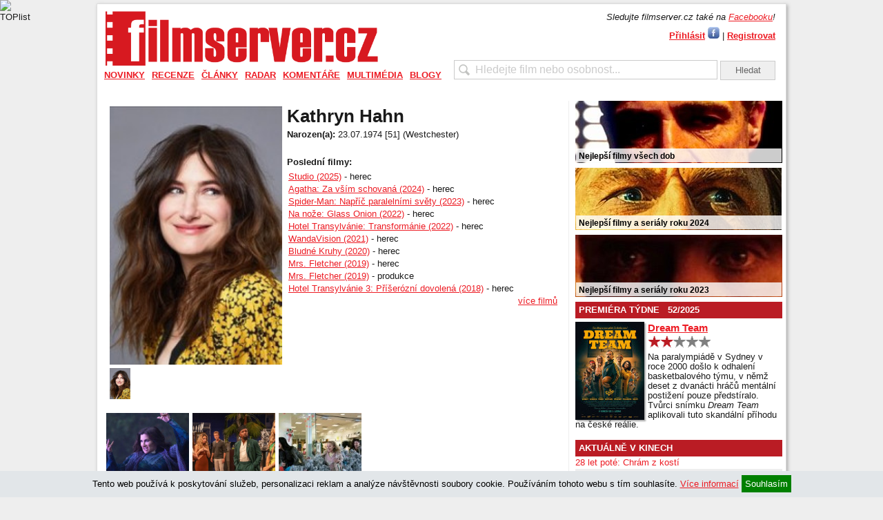

--- FILE ---
content_type: text/html; charset=UTF-8
request_url: https://filmserver.cz/kathryn-hahn-osoba-86610/
body_size: 12398
content:
<!DOCTYPE html PUBLIC "-//W3C//DTD XHTML 1.0 Strict//EN" "http://www.w3.org/TR/xhtml1/DTD/xhtml1-strict.dtd">
<html xmlns="http://www.w3.org/1999/xhtml">
<head>
<meta http-equiv="Content-Type" content="text/html; charset=utf-8" />
<meta name="robots" content="all,follow">
<meta http-equiv="cache-control" content="public" />
<meta name="author" content="prolidi.cz" />
<meta name="copyright" content="prolidi.cz" />
<meta name="keywords" content="filmserver,film,trailer,recenze,dvd,blu-ray" />
<meta name="description" content="Kathryn Hahn" />
<meta http-equiv="Content-language" content="cs" />
<link rel="SHORTCUT ICON" href="/favicon.ico" />
<link rel="alternate" type="text/xml" title="RSS" href="https://filmserver.cz/rss/" />
<title>Kathryn Hahn - filmserver.cz</title>
<script src="/js/jquery.min.js"></script>
<script src="/js/jquery-ui.min.js"></script>
<script src="/js/jquery.fancybox.pack.js"></script>
<script src="/js/fs.js"></script>
<link rel="stylesheet" type="text/css" href="/css/jquery.fancybox.css" media="screen" />
<link rel="stylesheet" type="text/css" href="/css/jquery-ui.css">
<link rel="stylesheet" type="text/css" href="/css/fs.css" />
<script async src="https://www.googletagmanager.com/gtag/js?id=G-9KBMPS1G32"></script>
<script>window.dataLayer=window.dataLayer || [];function gtag(){dataLayer.push(arguments);}gtag('js',new Date());gtag('config','G-9KBMPS1G32');</script>
<meta property="fb:app_id" content="123088031076219" />
<meta property="fb:page_id" content="150332291645174" />
<meta property="og:url" content="https://filmserver.cz/kathryn-hahn-osoba-86610/" />
<meta property="og:type" content="article" />
<meta property="og:description" content="" />
<meta property="og:title" content="Kathryn Hahn - filmserver.cz" />
<meta property="og:site_name" content="filmserver.cz" />
<!-- (C)2000-2015 Gemius SA - gemiusAudience / filmserver.cz / Ostatni -->
<script type="text/javascript">
<!--//--><![CDATA[//><!--
var pp_gemius_identifier = '1wLr2W7gCMcZMuLYdaOgAbdeHUdkAW8SN95TUnhRleX._7';
// lines below shouldn't be edited
function gemius_pending(i) { window[i] = window[i] || function() {var x = window[i+'_pdata'] = window[i+'_pdata'] || []; x[x.length]=arguments;};};
gemius_pending('gemius_hit'); gemius_pending('gemius_event'); gemius_pending('pp_gemius_hit'); gemius_pending('pp_gemius_event');
(function(d,t) {try {var gt=d.createElement(t),s=d.getElementsByTagName(t)[0],l='http'+((location.protocol=='https:')?'s':''); gt.setAttribute('async','async');
gt.setAttribute('defer','defer'); gt.src=l+'://spir.hit.gemius.pl/xgemius.js'; s.parentNode.insertBefore(gt,s);} catch (e) {}})(document,'script');
//--><!]]>
</script>
<script async src="//pagead2.googlesyndication.com/pagead/js/adsbygoogle.js"></script>
<script>
     (adsbygoogle = window.adsbygoogle || []).push({
          google_ad_client: "ca-pub-8375675310456483",
          enable_page_level_ads: true
     });
</script>
<script src="//d.seznam.cz/recass/js/sznrecommend-measure.min.js" data-webid="52"></script>
<script src="//d.seznam.cz/recass/js/sznrecommend.min.js"></script>
</head>

<body>
 <div id="pocitadla">
  <script type="text/javascript">document.write('<img src="//toplist.cz/count.asp?id=1127633&amp;logo=bc&amp;http='+escape(document.referrer)+'&amp;t='+escape(document.title)+'&amp;wi='+escape(window.screen.width)+'&amp;he='+escape(window.screen.height)+'&amp;cd='+escape(window.screen.colorDepth)+'" width="1" height="1" border=0 alt="TOPlist" />');</script><noscript><img src="//toplist.cz/count.asp?id=1127633&amp;logo=bc" border="0" alt="TOPlist" width="1" height="1" /></noscript>
 </div>
  <center>
  <div id="adslead" style="text-align:center;width:100%">
   <ins data-revive-zoneid="5" data-revive-id="68e442ef5851f9c8b43d76e6cdac1d18"></ins>
   <script async src="//www.imeg.cz/rev/www/delivery/asyncjs.php"></script>
  </div>
  </center>
  <div class="clear"></div>
 <div id="obal">
 <script>
  $(document).ready(function () { $(window).scroll(function(){ onScr(); }); $(window).trigger('scroll'); onScr(); });
  function onScr() { if($('#obal').position()) { if(($('#obal').position().top)<$(window).scrollTop()) { $('#banner-sky-levy,#banner-sky-pravy').css('top','0px').css('position','fixed'); } else { $('#banner-sky-levy,#banner-sky-pravy').css('top',$('#obal').position().top-$(window).scrollTop()).css('position','fixed'); }}}
 </script>
 <div id="banner-sky-levy" style="position:absolute;margin-left:-170px;top:0px">
  <ins data-revive-zoneid="6" data-revive-id="68e442ef5851f9c8b43d76e6cdac1d18"></ins>
  <script async src="//www.imeg.cz/rev/www/delivery/asyncjs.php"></script>
 </div>
 <div id="banner-sky-pravy" style="position:absolute;margin-left:1000px;top:0px">
  <ins data-revive-zoneid="7" data-revive-id="68e442ef5851f9c8b43d76e6cdac1d18"></ins>
  <script async src="//www.imeg.cz/rev/www/delivery/asyncjs.php"></script>
 </div>
  <div id="hlava">
   <div id="logo"><a href="/"><img src="/images/fs_logo_2012.png" width="400" alt="" /></a></div>
  <div id="login">
   <div style="margin-bottom:5px"><i>Sledujte filmserver.cz také na <a href="//www.facebook.com/filmservercz">Facebooku</a>!</i></div>
   <a href="#prihlasit" class="fancikauto tucne">Přihlásit</a> <a href="javascript:login()"><img src="/images/fbl.jpg" alt="Přihlásit přes Facebook" title="Přihlásit přes Facebook" /></a> | <a href="/uzivatel/registrace/" class="tucne">Registrovat</a><br />
   <div id="prihlasit" style="display:none; text-align: center; width: 300px; height: 200px;">
    <br />
    <form action="/uzivatel/prihlaseni/" method="post" onsubmit="if(document.getElementById('f_email').value=='' || document.getElementById('f_heslo').value=='') { alert('Vyplňte, prosím, E-mail i Heslo.'); return false; }">
    <h2>Přihlášení uživatele</h2>
    <br />
    E-mail: <input name="f_email" class="w100" id="f_email" title="E-mail" /><br /><br />
    Heslo: <input name="f_heslo" type="password" class="w100" id="f_heslo" title="Heslo" /><br /><br />
    <input type="submit" value="Přihlásit" class="button" onclick="ge('trvale').value=1" title="Přihlásit jen nyní" /> <input type="submit" value="Přihlásit trvale" class="button" onclick="ge('trvale').value=1" style="width: 75px" title='Přihlásit a zachovat přihlášení i při zavření prohlížeče' />
    <input type="hidden" id="trvale" name="trvale" value="0" />
    </form>
   </div>
   <div id="fb-root"></div>
   <script>
    window.fbAsyncInit = function() { FB.init({ appId: '123088031076219', status: true, cookie: true, oauth: true, xfbml: true}); };
    (function(d){ var js, id = 'facebook-jssdk', ref = d.getElementsByTagName('script')[0]; if (d.getElementById(id)) {return;} js = d.createElement('script'); js.id = id; js.async = true; js.src = "//connect.facebook.net/en_US/all.js"; ref.parentNode.insertBefore(js, ref); }(document));
    function login() { FB.login(function(response) { if (response.authResponse) window.location="/fblogin/"; },{ scope: 'email,publish_stream'}); }
  </script>
  </div>
   <div id="hledat"><form action="/hledat/" onsubmit="if(document.getElementById('hledatid').value!='' && document.getElementById('hledatid').value!=document.getElementById('hledatid').defaultValue) window.location='/hledat/'+encodeURI(document.getElementById('hledatid').value).replace(/%20/g,'+')+'/'; else alert('Zkuste nejdříve zadat co chcete hledat.'); return false;"><input type="text" name="hledat" id="hledatid" class="input" value="Hledejte film nebo osobnost..." onfocus="if(this.value==this.defaultValue) { this.value = ''; this.style.color='#000';}" onblur="if(this.value=='') { this.value = this.defaultValue;this.style.color='#cbcbcb';}" /> <input type="submit" value="Hledat" class="button" /></form></div>
  </div>
  <div id="menu">
   <ul><li><a href="/novinky/">Novinky</a><div><a href="/zpravy/">Zprávy</a><a href="/trailery/">Trailery</a><a href="/plakaty/">Plakáty</a></div></li><li><a href="/recenze/">Recenze</a><div><a href="/premiery/">Premiéry</a><a href="/blu-ray/">Blu-ray</a><a href="/soundtracky/">Soundtracky</a><a href="/makrorecenze/">Makrorecenze</a><a href="/za-horizontem/">Za horizontem</a><a href="/stroj-casu/">Stroj času</a></div></li><li><a href="/clanky/">Články</a><div><a href="/publicistika/">Publicistika</a><a href="/zebricky/">Žebříčky</a><a href="/festivaly/">Festivaly</a><a href="/televize/">Televize</a></div></li><li><a href="/radar/">Radar</a><div><a href="/preview/">Preview</a><a href="/kinopremiery/">Kinopremiéry</a><a href="/bd-a-dvd-tipy/">BD a DVD tipy</a><a href="/tv-tipy/">TV tipy</a><a href="/plan-premier/">Plán premiér</a></div></li><li><a href="/komentare/">Komentáře</a><div><a href="/top-20-cr/">Top 20 ČR</a><a href="/box-office/">Box office</a><a href="/reportaze/">Reportáže</a></div></li><li><a href="/multimedia/">Multimédia</a><div><a href="/video/">Video</a><a href="/fotogalerie/">Fotogalerie</a></div></li><li><a href="/blogy/">Blogy</a></li></ul>
  </div>
  <div class="leva">
 <div id="top" class="stred">
   <div class="cd-box">
    <div class="img" style="">
     <img id="bigf" src="/img/osoba/86610-1.jpg" width="250px" alt="Kathryn Hahn" />
     <br />
     <img src="/img/osoba/86610-1.jpg" height="45px" alt="Kathryn Hahn" onclick="ge('bigf').src='/img/osoba/86610-1.jpg'" />
    </div>
    <p class="cd-title"><h1 style="margin-top:0">Kathryn Hahn</h1></p>
    <p class="notes" style="">
    <b>Narozen(a):</b> 23.07.1974 [51] (Westchester)<br />        <br />
    <b>Poslední filmy:</b><br />
    <div style="float:right;width:390px">
    <a href="/studio-film-179323/">Studio (2025)</a> - herec<br />
    <a href="/agatha-za-vsim-schovana-film-178916/">Agatha: Za vším schovaná (2024)</a> - herec<br />
    <a href="/spider-man-napric-paralelnimi-svety-film-177052/">Spider-Man: Napříč paralelními světy (2023)</a> - herec<br />
    <a href="/na-noze-glass-onion-film-176720/">Na nože: Glass Onion (2022)</a> - herec<br />
    <a href="/hotel-transylvanie-transformanie-film-175333/">Hotel Transylvánie: Transformánie (2022)</a> - herec<br />
    <a href="/wandavision-film-175545/">WandaVision (2021)</a> - herec<br />
    <a href="/bludne-kruhy-film-176637/">Bludné Kruhy (2020)</a> - herec<br />
    <a href="/mrs-fletcher-film-175485/">Mrs. Fletcher (2019)</a> - herec<br />
    <a href="/mrs-fletcher-film-175485/">Mrs. Fletcher (2019)</a> - produkce<br />
    <a href="/hotel-transylvanie-3-priserozni-dovolena-film-173581/">Hotel Transylvánie 3: Příšerózní dovolená (2018)</a> - herec<br />
    <a href="/kathryn-hahn-osoba-86610/filmy/#top" style="display:block;float:right;">více filmů</a>
    </div>
    </p>
    <div class="clear"></div>
   </div>
<script>
$(document).ready(function () {
 $(window).scroll(function(){
  if($('.text').position()) {
   if(($('.text').position().top+100)<$(window).scrollTop()) $('#sdilec').fadeIn(); else $('#sdilec').fadeOut();
  } else if($('.cd-box').position()) {
   if(($('.cd-box').position().top+100)<$(window).scrollTop()) $('#sdilec').fadeIn(); else $('#sdilec').fadeOut();
  }
 });
 $(window).trigger('scroll');
});
</script>
<div id="sdilec">
 <div class="souter">
  <div class="sinner" style="text-align:right">
SDÍLET: &nbsp; &nbsp; 
<a href="//m.facebook.com/sharer/sharer.php?u=https%3A%2F%2Ffilmserver.cz%2Fkathryn-hahn-osoba-86610%2F" target="_blank"><img src="/images/facebook-icon50.png" alt="Sdílet na Facebook" height="30" /></a>
<a href="//twitter.com/home?status=https%3A%2F%2Ffilmserver.cz%2Fkathryn-hahn-osoba-86610%2F" target="_blank"><img src="/images/twitter-icon50.png" alt="Sdílet na Twitter" height="30" /></a>
<a href="mailto:?subject=Kathryn+Hahn+-+filmserver.cz&body=https%3A%2F%2Ffilmserver.cz%2Fkathryn-hahn-osoba-86610%2F%0A%0A"><img src="/images/mail-icon50.png" alt="Odeslat mailem" height="30" /></a>
&nbsp; &nbsp;
  </div>
 </div>
</div>
  <script>
   var galakt=0; var galerie=new Array(); var gals=new Array(); galerie[73338]=["Kathryn Hahn ve filmu <b>Agatha: Za vším schovaná</b>","",1,0]; gals.push(73338); galerie[68380]=["Edward Norton, Kathryn Hahn, Kate Hudson, Leslie Odom Jr. a Madelyn Cline ve filmu <b>Na nože: Glass Onion</b>","",1,1]; gals.push(68380); galerie[54388]=["Mila Kunis, Kristen Bell a Kathryn Hahn ve filmu <b>Matky na tahu o Vánocích</b>","",1,2]; gals.push(54388); galerie[54387]=["Mila Kunis, Kristen Bell a Kathryn Hahn ve filmu <b>Matky na tahu o Vánocích</b>","",1,3]; gals.push(54387); galerie[51354]=["Mila Kunis, Kathryn Hahn a Kristen Bell ve filmu <b>Matky na tahu</b>","",1,4]; gals.push(51354); galerie[49984]=["Kathryn Hahn, Mila Kunis a Kristen Bell ve filmu <b>Matky na tahu</b>","",1,5]; gals.push(49984); galerie[49982]=["Mila Kunis, Kristen Bell a Kathryn Hahn ve filmu <b>Matky na tahu</b>","",1,6]; gals.push(49982); galerie[45081]=["Kathryn Hahn a Owen Wilson ve filmu <b>Je prostě báječná</b>","",1,7]; gals.push(45081); galerie[45078]=["Jennifer Aniston, Rhys Ifans, Imogen Poots, Will Forte, Kathryn Hahn a Owen Wilson ve filmu <b>Je prostě báječná</b>","",1,8]; gals.push(45078); ;
  </script>
  <div id="galerie" style="display:none;outline:none;" tabindex="0">
   <div id="minis" class="center">
    <div class="slidik" style="display:block">
     <img src="/img/thm/73338.jpg" width="70" alt="" rel="73338" />
     <img src="/img/thm/68380.jpg" width="70" alt="" rel="68380" />
     <img src="/img/thm/54388.jpg" width="70" alt="" rel="54388" />
     <img src="/img/thm/54387.jpg" width="70" alt="" rel="54387" />
     <img src="/img/thm/51354.jpg" width="70" alt="" rel="51354" />
     <img src="/img/thm/49984.jpg" width="70" alt="" rel="49984" />
     <img src="/img/thm/49982.jpg" width="70" alt="" rel="49982" />
     <img src="/img/thm/45081.jpg" width="70" alt="" rel="45081" />
     <img src="/img/thm/45078.jpg" width="70" alt="" rel="45078" />
    </div>
   </div>
   <div id="nav-minis" class="navslidik center">
   </div>
   <div class="maxis">
    <img src="/img/0.jpg" alt="" /><br />
    <span id="mnaz"></span>
   </div>
  </div>
  <div class="galerie mb10">
   <a class="gafancik" href="#galerie">
<img src="/img/thm/73338.jpg" alt="" /><img src="/img/thm/68380.jpg" alt="" /><img src="/img/thm/54388.jpg" alt="" /><br />Zobrazit všechny fotografie v galerii</a>
  </div>
  <script>
   var tn_width; var tn_height; var gabig=0; var rwidth=0; var rheight=0;
   function thumb(width,height,newwidth,newheight) {
    var x_ratio=newwidth/width;
    var y_ratio=newheight/height;
    if((width<=newwidth)&&(height<=newheight)){
     tn_width=width;
     tn_height=height;
    } else {
     if((x_ratio*height)<newheight){
      tn_height=Math.ceil(x_ratio*height);
      tn_width=newwidth;
     } else {
      tn_width=Math.ceil(y_ratio*width);
      tn_height=newheight;
     }
    }
   }
   window.onresize=function(e) {
    $("#minis").css("width",(window.innerWidth-100));
    $("#nav-minis").css("width",(window.innerWidth-100));
    thumb(rwidth,rheight,window.innerWidth-100,window.innerHeight-200);
    $(".maxis img").css("width",tn_width).css("height",tn_height);
    $.fancybox.update();
   }
   $(document).ready(function() {
    $("#galerie").keydown(function(e){
     if(e.keyCode==37) {
      if(galakt>0) galakt--; else galakt=gals.length-1;
      $("#minis img:eq("+galakt+")").click();
      prepni('minis',Math.floor(galakt/10));
     }
     if(e.keyCode==39) {
      if(galakt<gals.length-1) galakt++; else galakt=0;
      $("#minis img:eq("+galakt+")").click();
      prepni('minis',Math.floor(galakt/10));
     }
    });
    $("#minis").css("width",(window.innerWidth-100));
    $("#nav-minis").css("width",(window.innerWidth-100));
    $(".gafancik").fancybox({'width': (window.innerWidth-100), 'height': (window.innerHeight-200), 'afterShow': function() { $('#galerie').focus();}});
    if($(".fancybox-inner").width()>800 && $(".fancybox-inner").height()>500) {
     gabig=1;
    }
    $(".maxis img").load(function() {
     thumb(this.width,this.height,window.innerWidth-100,window.innerHeight-200);
     $(".maxis img").css("width",tn_width).css("height",tn_height);
     $.fancybox.update();
    });
    $(".maxis img").click(function() {
     if(galakt<gals.length-1) galakt++; else galakt=0;
     $("#minis img:eq("+galakt+")").click();
     prepni('minis',Math.floor(galakt/10));
    });
    $("#minis img").click(function() {
     var trel=$(this).attr("rel");
     $('body').css("cursor","wait");
     if(window.innerWidth>1000 && (galerie[trel][2]==1 || galerie[trel][2]==5 || galerie[trel][2]==15)) gabig=1; else gabig=0;
     $('<img />')
      .attr("src","/img/"+(gabig?"big/":"")+trel+".jpg")
      .load(function() {
       $('body').css("cursor","auto");
       rwidth=this.width;
       rheight=this.height;
       thumb(rwidth,rheight,window.innerWidth-100,window.innerHeight-200);
       $(".maxis img").attr("src",$(this).attr("src"));
       $(".maxis img").css("width",tn_width).css("height",tn_height);
       $.fancybox.update();
       $("#mnaz").html(galerie[trel][0]);
       galakt=galerie[trel][3];
      });
    });
	$('#minis img').eq(0).click();
   });
  </script>
   <div class="clear"></div>
   <div class="sekce light">PSALI JSME</div>
   <div class="clanek" style="border:0">
    <div class="cll" style="background: url('/img/73338hp.jpg') no-repeat;">
     <a href="/clanek/19236/kathryn-hahn-je-agatha-za-vsim-schovana/"><img src="/img/trans.gif" alt="Kathryn Hahn je Agatha: Za vším schovaná" width="133" height="100" /></a>
          </div>
    <div class="clr">
     <a class="nadpis" href="/clanek/19236/kathryn-hahn-je-agatha-za-vsim-schovana/">Kathryn Hahn je Agatha: Za vším schovaná</a>
     Podívejte se na trailer marvelovského seriálu <i>Agatha: Za vším schovaná</i>. <a href="/clanek/19236/kathryn-hahn-je-agatha-za-vsim-schovana/">čtěte zde</a>
     <div class="light mt5">Vydáno: 10.08.2024 17:30 v sekci
      <a href="/novinky/">Novinky</a> | <a href="/trailery/">Trailery</a>
      <a href="/clanek/19236/kathryn-hahn-je-agatha-za-vsim-schovana/#nazory"><div class="comment">0</div></a>
     </div>
    </div>
    <div class="clear"></div>
   </div>
   <div class="clanek">
    <div class="cll" style="background: url('/img/69081hp.jpg') no-repeat;">
     <a href="/clanek/18080/trailer-na-noze-glass-onion/"><img src="/img/trans.gif" alt="Trailer: Na nože: Glass Onion" width="133" height="100" /></a>
          </div>
    <div class="clr">
     <a class="nadpis" href="/clanek/18080/trailer-na-noze-glass-onion/">Trailer: Na nože: Glass Onion</a>
     Podívejte se na trailer filmu <i>Na nože: Glass Onion</i>, který bude mít premiéru na Netflixu. <a href="/clanek/18080/trailer-na-noze-glass-onion/">čtěte zde</a>
     <div class="light mt5">Vydáno: 08.11.2022 07:30 v sekci
      <a href="/novinky/">Novinky</a> | <a href="/trailery/">Trailery</a>
      <a href="/clanek/18080/trailer-na-noze-glass-onion/#nazory"><div class="comment">0</div></a>
     </div>
    </div>
    <div class="clear"></div>
   </div>
   <div class="clanek">
    <div class="cll" style="background: url('/img/68378hp.jpg') no-repeat;">
     <a href="/clanek/17911/daniel-craig-se-vraci-v-detektivce-na-noze-glass-onion/"><img src="/img/trans.gif" alt="Daniel Craig se vrací v detektivce Na nože: Glass Onion" width="133" height="100" /></a>
          </div>
    <div class="clr">
     <a class="nadpis" href="/clanek/17911/daniel-craig-se-vraci-v-detektivce-na-noze-glass-onion/">Daniel Craig se vrací v detektivce Na nože: Glass Onion</a>
     Podívejte se na první ukázku z detektivky <i>Na nože: Glass Onion</i> s Danielem Craigem v hlavní roli. <a href="/clanek/17911/daniel-craig-se-vraci-v-detektivce-na-noze-glass-onion/">čtěte zde</a>
     <div class="light mt5">Vydáno: 08.09.2022 16:30 v sekci
      <a href="/novinky/">Novinky</a> | <a href="/trailery/">Trailery</a>
      <a href="/clanek/17911/daniel-craig-se-vraci-v-detektivce-na-noze-glass-onion/#nazory"><div class="comment">1</div></a>
     </div>
    </div>
    <div class="clear"></div>
   </div>
   <div class="clanek">
    <div class="cll" style="background: url('/img/63266hp.jpg') no-repeat;">
     <a href="/clanek/16938/na-noze-2-ma-novou-hvezdu/"><img src="/img/trans.gif" alt="Na nože 2 má novou hvězdu" width="133" height="100" /></a>
          </div>
    <div class="clr">
     <a class="nadpis" href="/clanek/16938/na-noze-2-ma-novou-hvezdu/">Na nože 2 má novou hvězdu</a>
     Pokračování detektivky <i>Na nože</i>, které se momentálně natáčí v Řecku, přibralo na palubu Ethana Hawka. <a href="/clanek/16938/na-noze-2-ma-novou-hvezdu/">čtěte zde</a>
     <div class="light mt5">Vydáno: 30.06.2021 14:00 v sekci
      <a href="/novinky/">Novinky</a> | <a href="/zpravy/">Zprávy</a>
      <a href="/clanek/16938/na-noze-2-ma-novou-hvezdu/#nazory"><div class="comment">0</div></a>
     </div>
    </div>
    <div class="clear"></div>
   </div>
   <div class="clanek">
    <div class="cll" style="background: url('/img/60239hp.jpg') no-repeat;">
     <a href="/clanek/16830/kdo-bude-hrat-v-na-noze-2/"><img src="/img/trans.gif" alt="Kdo bude hrát v Na nože 2?" width="133" height="100" /></a>
          </div>
    <div class="clr">
     <a class="nadpis" href="/clanek/16830/kdo-bude-hrat-v-na-noze-2/">Kdo bude hrát v Na nože 2?</a>
     Natáčení druhého dílu detektivky <i>Na nože</i> má začít v létě v Řecku. Koho v něm uvidíme vedle Daniela Craiga? <a href="/clanek/16830/kdo-bude-hrat-v-na-noze-2/">čtěte zde</a>
     <div class="light mt5">Vydáno: 14.05.2021 09:59 v sekci
      <a href="/novinky/">Novinky</a> | <a href="/zpravy/">Zprávy</a>
      <a href="/clanek/16830/kdo-bude-hrat-v-na-noze-2/#nazory"><div class="comment">0</div></a>
     </div>
    </div>
    <div class="clear"></div>
   </div>
   - <a class="nadpis" href="/clanek/16445/wandavision-nabizi-novy-trailer/">WandaVision nabízí nový trailer</a>
   <small>(11.12.2020 10:30 v <a href="/trailery/">Trailery</a>)</small>
   <br />
   - <a class="nadpis" href="/clanek/16220/wandavision-prvni-trailer/">WandaVision: první trailer</a>
   <small>(21.09.2020 09:47 v <a href="/trailery/">Trailery</a>)</small>
   <br />
   - <a class="nadpis" href="/clanek/15484/tv-tipy-13-12-2019-19-12-2019/">TV tipy: Městem chodí odvážná Vaiana, která prožívá tvrdou očistu</a>
   <small>(13.12.2019 07:30 v <a href="/tv-tipy/">TV tipy</a>)</small>
   <br />
   - <a class="nadpis" href="/clanek/13764/the-romanoffs-nova-tv-serie-od-amazonu-v-traileru/">The Romanoffs: nová TV série od Amazonu v traileru</a>
   <small>(15.08.2018 14:18 v <a href="/trailery/">Trailery</a>)</small>
   <br />
   - <a class="nadpis" href="/clanek/13096/kinopremiery-49-tyden/">Kinopremiéry: Matky jsou o Vánocích na tahu a nabízí přání k mání</a>
   <small>(06.12.2017 07:30 v <a href="/kinopremiery/">Kinopremiéry</a>)</small>
   <br />
   - <a class="nadpis" href="/clanek/12693/matky-na-tahu-o-vanocich-se-vraci-v-prvnim-traileru/">Matky na tahu o Vánocích se vrací v prvním traileru</a>
   <small>(29.06.2017 16:34 v <a href="/trailery/">Trailery</a>)</small>
   <br />
   - <a class="nadpis" href="/clanek/11545/matky-na-tahu/">Recenze: Matky na tahu film táhnou do neškodného průměru</a>
   <small>(12.08.2016 18:06 v <a href="/premiery/">Premiéry</a>)</small>
   <br />
   - <a class="nadpis" href="/clanek/11064/trailer-vzpoura-matek-v-komedii-bad-moms-s-milou-kunis/">Trailer: vzpoura matek v komedii Bad Moms s Milou Kunis</a>
   <small>(08.05.2016 10:47 v <a href="/trailery/">Trailery</a>)</small>
   <br />
   - <a class="nadpis" href="/clanek/10005/je-proste-bajecna/">Recenze: brilantní konverzačka Je prostě báječná</a>
   <small>(26.07.2015 15:00 v <a href="/premiery/">Premiéry</a>)</small>
   <br />
   - <a class="nadpis" href="/clanek/9463/je-proste-bajecna/">Preview: Owen Wilson tvrdí, že Je prostě báječná </a>
   <small>(15.03.2015 18:30 v <a href="/preview/">Preview</a>)</small>
   <br />
   - <a class="nadpis" href="/clanek/7684/trailer-co-by-kdyby/">Trailer: Co by kdyby</a>
   <small>(31.05.2014 17:30 v <a href="/trailery/">Trailery</a>)</small>
   <br />
   - <a class="nadpis" href="/clanek/7279/afternoon-delight/">Za horizontem: Afternoon Delight není jen odpolední potěšení</a>
   <small>(07.04.2014 12:30 v <a href="/za-horizontem/">Za horizontem</a>)</small>
   <br />
   <div class="clear"></div>
 </div>
 </div><!-- /leva -->
  <div class="prava">
<ins data-revive-zoneid="16" data-revive-target="_blank" data-revive-id="68e442ef5851f9c8b43d76e6cdac1d18"></ins>
<script async src="//www.imeg.cz/rev/www/delivery/asyncjs.php"></script>
 <div class="upout">
  <a href="https://filmserver.cz/clanek/16432/nejlepsi-filmy-vsech-dob/">
   <img src="/img/upout/kmotr.jpg" alt="" />
   <span>Nejlepší filmy všech dob</span>
  </a>
 </div>
 <div class="upout">
  <a href="https://filmserver.cz/clanek/19493/tema-nejlepsi-filmy-a-serialy-roku-2024-podle-filmserveru/">
   <img src="/img/upout/furiosa.jpg" alt="" />
   <span>Nejlepší filmy a seriály roku 2024</span>
  </a>
 </div>
 <div class="upout">
  <a href="https://filmserver.cz/clanek/18849/tema-nejlepsi-filmy-a-serialy-roku-2023-podle-filmserveru/">
   <img src="/img/upout/oppenheimer.jpg" alt="" />
   <span>Nejlepší filmy a seriály roku 2023</span>
  </a>
 </div>
  <h3 style="margin-top:0">PREMIÉRA TÝDNE &nbsp; 52/2025</h2>
  <div class="premtyd">
   <img src="/img/sm/76266.jpg" align="left" class="obal" />
   <a href="/dream-team-film-179718/" style="font-size:15px"><strong>Dream Team</strong></a><br />
   <a href="/clanek/20239/dream-team/"><img src="/images/star_4.png" alt="4/10" height="20" /></a><br />
   <p>Na paralympiádě v Sydney v roce 2000 došlo k odhalení basketbalového týmu, v němž deset z dvanácti hráčů mentální postižení pouze předstíralo. Tvůrci snímku <i>Dream Team</i> aplikovali tuto skandální příhodu na české reálie.</p>
  </div>
  <div class="clear"></div>

<!-- br /><a href="/to/chaty" target="_blank"><img src="http://www.imeg.cz/img/chaty.jpg" alt="Chaty" /></a -->

<ins data-revive-zoneid="17" data-revive-target="_blank" data-revive-id="68e442ef5851f9c8b43d76e6cdac1d18"></ins>
<script async src="//www.imeg.cz/rev/www/delivery/asyncjs.php"></script>
  <h3>AKTUÁLNĚ V KINECH</h3>
    <div class="kino">
     <div>
      <a href="/28-let-pote-chram-z-kosti-film-179580/">28 let poté: Chrám z kostí</a>
     </div>
     <div class="odd">
      <a href="/norimberk-film-179577/">Norimberk</a>
     </div>
     <div>
      <a href="/pomocnice-film-179289/">Pomocnice</a>
      <div><a href="/clanek/20272/pomocnice/"><img src="/images/star_6.png" alt="6/10" width="60" /></a></div>
     </div>
     <div class="odd">
      <a href="/posledni-viking-film-179666/">Poslední Viking</a>
     </div>
     <div>
      <a href="/rufus-morsky-dracek-ktery-neumel-plavat-film-179832/">Rufus: Mořský dráček, který neuměl plavat</a>
     </div>
     <div class="odd">
      <a href="/akce-milion-film-179822/">Akce Milion</a>
     </div>
     <div>
      <a href="/citova-hodnota-film-179247/">Citová hodnota</a>
     </div>
     <div class="odd">
      <a href="/domaci-priserky-2-film-179802/">Domácí příšerky 2</a>
     </div>
     <div>
      <a href="/greenland-2-utek-film-179658/">Greenland 2: Útěk</a>
     </div>
     <div class="odd">
      <a href="/hory-paola-cognettiho-film-179823/">Hory Paola Cognettiho</a>
     </div>
    </div>
    <div class="light mt5">Kompletní seznam kinopremiér naleznete <a href="/kalendar/kino/">zde</a>.</div>

   <div style="text-align:center;margin-top:10px;">
    <ins data-revive-zoneid="8" data-revive-id="68e442ef5851f9c8b43d76e6cdac1d18"></ins>
    <script async src="//www.imeg.cz/rev/www/delivery/asyncjs.php"></script>
   </div>

  <h3>TV TIPY</h3>
    <div class="kino">
     <div><a href="/kde-zpivaji-raci-film-177403/">Kde zpívají raci<div class="light kalpre">Nova Cinema: 18.01. 11:40</div></a></div>
     <div class="odd"><a href="/kralicek-petr-bere-do-zajecich-film-174677/">Králíček Petr bere do zaječích<div class="light kalpre">Nova: 18.01. 11:50</div></a></div>
     <div><a href="/prijdu-hned-film-145517/">Přijdu hned<div class="light kalpre">Prima MAX: 18.01. 12:10</div></a></div>
     <div class="odd"><a href="/zivotni-sance-film-171875/">Životní šance<div class="light kalpre">Prima MAX: 18.01. 13:45</div></a></div>
     <div><a href="/pribeh-zraloka-film-100392/">Příběh žraloka<div class="light kalpre">Nova Cinema: 18.01. 14:15</div></a></div>
    </div>

   <h3>NEJNOVĚJŠÍ ČLÁNKY</h3>
   <div class="kino">
     <div><a href="/clanek/20281/twisted/">Twisted</a></div>
     <div class="odd"><a href="/clanek/20280/nevesta/">Nevěsta!</a></div>
     <div><a href="/clanek/20273/tv-tipy-16-1-2026-22-1-2026/">TV tipy: Milady na bále šílených žen ztratila krále a syna</a></div>
     <div class="odd"><a href="/clanek/20279/epic-elvis-presley-in-concert/">EPiC: Elvis Presley in Concert</a></div>
     <div><a href="/clanek/20277/euforie/">Euforie</a></div>
  </div>

   <h3>NEJNAVŠTĚVOVANĚJŠÍ FILMY <small>(poslední týden)</small></h3>
   <div class="kino">
   <div><a href="/velky-marty-film-179603/">Velký Marty</a></div>
   <div class="odd"><a href="/ranhojic-ii-film-179760/">Ranhojič II</a></div>
   <div><a href="/dream-team-film-179718/">Dream Team</a></div>
   <div class="odd"><a href="/rodina-k-pronajmu-film-179755/">Rodina k pronájmu</a></div>
   <div><a href="/citova-hodnota-film-179247/">Citová hodnota</a></div>
   </div>

   <h3>NEJNAVŠTĚVOVANĚJŠÍ OSOBY <small>(poslední týden)</small></h3>
   <div class="kino">
   <div><a href="/niseema-theillaud-osoba-208477/">Niseema Theillaud</a></div>
   <div class="odd"><a href="/shane-culkin-osoba-437608/">Shane Culkin</a></div>
   <div><a href="/alex-thomson-osoba-18016/">Alex Thomson</a></div>
   <div class="odd"><a href="/jan-a-martin-moravkovi-osoba-155904/">Jan a Martin Morávkovi</a></div>
   <div><a href="/barbora-leichnerova-osoba-155002/">Barbora Leichnerová</a></div>
   </div>
   <div class="clear"></div>
   <div id="facebook" style="margin-top: 20px; border: 0px; width: 300px; height: 186px; ">
   <iframe src="//www.facebook.com/plugins/fan.php?connections=5&amp;height=185&amp;id=150332291645174&amp;locale=cs_CZ&amp;logobar=false&amp;sdk=joey&amp;stream=false&amp;width=300" class="fb_ltr" style="border: medium none; overflow: hidden; height: 185px; width: 300px;" name="f135e0ff7e33918" id="f1c92e067b2e2e4" scrolling="no" frameborder="0"></iframe>
   </div>

  </div><!-- /prava -->
  <div class="clear"></div>
 </div>
 <div id="pata">
  <div>
   <div style="float:left">
    <a href="//facebook.com/filmservercz" target="_blank"><img src="/images/s-fb.png" alt="filmserver.cz na Facebooku" /></a>
    <a href="//twitter.com/filmservercz" target="_blank"><img src="/images/s-tw.png" alt="filmserver.cz na Twitteru" /></a>
    <a href="//cz.linkedin.com/company/filmserver-cz" target="_blank"><img src="/images/s-in.png" alt="filmserver.cz na LinkedIn" /></a>
    <a href="//youtube.com/filmservercz" target="_blank"><img src="/images/s-yt.png" alt="filmserver.cz na YouTube" /></a>
    <a href="/rss/"><img src="/images/s-rss.png" alt="" /></a>
    <!-- a href="#" target="_blank"><img src="/images/s-gp.png" alt="filmserver.cz na Google+" /></a -->
    <br />
    filmserver.cz - o filmech víme vše
   </div>
   <div style="text-align: right;">
    &copy;2010-2026 <a href="https://www.imeg.cz/">IMEG s.r.o.</a> | Vyrobil <a href="https://prolidi.cz" target="_blank">Prolidi.cz</a><br />
    <a href="/o-nas/">Kontaktní informace</a> | <a href="/reklama/">Informace o inzerci</a> | <a href="/autori/">Redakce</a> | <a href="/volna-mista/">Volná místa</a> | <a href="/zasady/">Zásady ochrany o.ú.</a> | <a href="./?mobile=1">Mobilní verze</a> | ISSN 1804-5529<br />
    Jakékoliv užití obsahu včetně převzetí článků je bez souhlasu IMEG s.r.o. zakázáno.
   </div>
  </div>
 </div>
<script src="/js/advertisment.js"></script>
<script>
setTimeout(function() { if (document.getElementById("adstest") == undefined) { var element = document.getElementById("zadost"); element.style.display = "block"; $.get("/img/trans.gif?adb-detectd"+Math.floor((Math.random()*94857382)+1));}}, 4000);
//var adbt=Math.floor((Math.random()*94857382)+1);
//(function(window){if(window.fuckAdBlock!==undefined){return}var FuckAdBlock=function(options){if(options!==undefined){this.setOption(options)}var self=this;window.addEventListener('load',function(){setTimeout(function(){if(self._options.checkOnLoad===true){if(self._var.bait===null){self._creatBait()}setTimeout(function(){self.check()},1)}},1)},false)};FuckAdBlock.prototype._options={checkOnLoad:true,resetOnEnd:true,loopCheckTime:50,loopMaxNumber:5,baitClass:'pub_300x250 pub_300x250m pub_728x90 text-ad textAd text_ad text_ads text-ads text-ad-links',baitStyle:'width: 1px !important; height: 1px !important; position: absolute !important; left: -10000px !important; top: -1000px !important;',};FuckAdBlock.prototype._var={version:'3.0.1',bait:null,checking:false,loop:null,loopNumber:0,event:{detected:[],notDetected:[]}};FuckAdBlock.prototype._bait=null;FuckAdBlock.prototype.setOption=function(options,value){if(value!==undefined){var key=options;options={};options[key]=value}for(option in options){this._options[option]=options[option]}return this};FuckAdBlock.prototype._creatBait=function(){var bait=document.createElement('div');bait.setAttribute('class',this._options.baitClass);bait.setAttribute('style',this._options.baitStyle);this._var.bait=window.document.body.appendChild(bait);this._var.bait.offsetParent;this._var.bait.offsetHeight;this._var.bait.offsetLeft;this._var.bait.offsetTop;this._var.bait.offsetWidth;this._var.bait.clientHeight;this._var.bait.clientWidth};FuckAdBlock.prototype._destroyBait=function(){window.document.body.removeChild(this._var.bait);this._var.bait=null};FuckAdBlock.prototype.check=function(loop){if(loop===undefined){loop=true}if(this._var.checking===true){return false}this._var.checking=true;if(this._var.bait===null){this._creatBait()}var self=this;this._var.loopNumber=0;if(loop===true){this._var.loop=setInterval(function(){self._checkBait(loop)},this._options.loopCheckTime)}this._checkBait(loop);return true};FuckAdBlock.prototype._checkBait=function(loop){var detected=false;if(this._var.bait===null){this._creatBait()}if(window.document.body.getAttribute('abp')!==null||this._var.bait.offsetParent===null||this._var.bait.offsetHeight==0||this._var.bait.offsetLeft==0||this._var.bait.offsetTop==0||this._var.bait.offsetWidth==0||this._var.bait.clientHeight==0||this._var.bait.clientWidth==0){detected=true}if(window.getComputedStyle!==undefined){var baitTemp=window.getComputedStyle(this._var.bait,null);if(baitTemp.getPropertyValue('display')=='none'||baitTemp.getPropertyValue('visibility')=='hidden'){detected=true}}if(loop===true){this._var.loopNumber++;if(this._var.loopNumber>=this._options.loopMaxNumber){clearInterval(this._var.loop);this._var.loop=null;this._var.loopNumber=0}}if(detected===true){if(loop===true){this._var.checking=false}this._destroyBait();this.emitEvent(true)}else if(this._var.loop===null||loop===false){if(loop===true){this._var.checking=false}this._destroyBait();this.emitEvent(false)}};FuckAdBlock.prototype.emitEvent=function(detected){var fns=this._var.event[(detected===true?'detected':'notDetected')];for(i in fns){fns[i]()}if(this._options.resetOnEnd===true){this.clearEvent()}return this};FuckAdBlock.prototype.clearEvent=function(){this._var.event.detected=[];this._var.event.notDetected=[]};FuckAdBlock.prototype.on=function(detected,fn){this._var.event[(detected===true?'detected':'notDetected')].push(fn);return this};FuckAdBlock.prototype.onDetected=function(fn){return this.on(true,fn)};FuckAdBlock.prototype.onNotDetected=function(fn){return this.on(false,fn)};window.fuckAdBlock=new FuckAdBlock()})(window);
//function adBlockNotDetected() {}function adBlockDetected() {$.get("/img/trans.gif?adb-detect"+adbt);}
//if(typeof fuckAdBlock === 'undefined') {adBlockDetected();}else{fuckAdBlock.onDetected(adBlockDetected);fuckAdBlock.onNotDetected(adBlockNotDetected);fuckAdBlock.on(true, adBlockDetected);fuckAdBlock.on(false, adBlockNotDetected);fuckAdBlock.on(true, adBlockDetected).onNotDetected(adBlockNotDetected);}
//fuckAdBlock.setOptions('checkOnLoad', false);fuckAdBlock.setOptions({checkOnLoad: false,resetOnEnd: false});
</script>
<div style="width:100%;text-align:center;border-top:1px dotted grey;">
<a href="http://www.smilemusic.cz" target="_blank">smile music</a>: 
<a href="http://www.spark-rockmagazine.cz" target="_blank">spark</a> | 
<a href="http://fakker.cz" target="_blank">fakker</a> | 
<a href="http://czechblade.cz" target="_blank">czech blade</a> | 
<a href="http://musicserver.cz" target="_blank">musicserver</a> | 
<a href="http://www.fullmoonmagazine.cz" target="_blank">full moon</a> | 
<a href="http://www.xplaylist.cz" target="_blank">xplaylist</a> | 
<a href="http://dayafter.cz/cs" target="_blank">day after</a> | 
<a href="http://filmserver.cz" target="_blank">filmserver</a> | 
<a href="http://webglobe.cz" target="_blank">webglobe</a>
</div>
<div id="dcok" style="display:none">
 <div style="height:40px;width:750px;">&nbsp;</div>
 <div id="cookies" style="width: 750px; margin: 0 auto; display:none; position: fixed; color: #000; bottom: 100px; left: 0; right: 0; z-index: 50; padding: 15px; background: #e2e6e9; box-shadow: 10px 10px 5px #888888; text-align: justify;">
  <h1>Souhlas s využitím cookies</h1>
  <br />
  Cookie je krátký textový soubor, který navštívená webová stránka odešle do prohlížeče. Umožňuje webu zaznamenat informace o vaší návštěvě, například preferovaný jazyk a další nastavení. Příští návštěva stránek tak může být snazší a produktivnější. Soubory cookie jsou důležité. Bez nich by procházení webu bylo mnohem složitější.
  <br /><br />
  Soubory cookie slouží k celé řadě účelů. Používáme je například k ukládání vašich nastavení bezpečného vyhledávání, k výběru relevantních reklam, ke sledování počtu návštěvníků na stránce, k usnadnění registrace nových služeb a k ochraně vašich dat.
  <br /><br />
  Přečtěte si o <a href="https://www.google.com/intl/cs/policies/technologies/types/" target="_blank">typech souborů cookie, které Google používá</a>, a o tom, jak společnost Google a její partneři tyto soubory cookie využívají <a href="https://www.google.com/intl/cs/policies/technologies/ads/" target="_blank">v reklamě</a>. <a href="https://www.google.com/intl/cs/policies/privacy/" target="_blank">Zásady ochrany soukromí</a> popisují, jak při používání souborů cookie společnost Google chrání vaše osobní údaje a další data.
  <div style="position:absolute;right:5px;top:5px;font-size:25px;cursor:pointer" onclick="$('#cookies').hide();return false;">X</div>
 </div>
 <div id="cookies-information" style="position: fixed; color: #000; bottom: 0; left: 0; right: 0; z-index: 50; padding: 10px; background: #e2e6e9; text-align: center;">
  <p>
  Tento web používá k poskytování služeb, personalizaci reklam a analýze návštěvnosti soubory cookie. Používáním tohoto webu s tím souhlasíte.
  <a href="#" onclick="$('#cookies').show();return false;">Více informací</a>
  <a href="#" onclick="$('#cookies-information').hide();setCookie('sCok',1,365);return false;" style="background: green; text-decoration: none; color: white; padding: 5px">Souhlasím</a>
  </p>
 </div>
</div>
<script>if(getCookie('sCok')==1) $('#dcok').hide(); else $('#dcok').show();</script>
<script>
 sznRecass.getRecommendationsByTags();
</script>
<div id="zadost" style="display:none; position:fixed; width:100%; padding: 2em; font-size:1.2em; left: 0px; bottom:0px; z-index:4; background:#cf000f; color:white">
<center>Nemáte rádi reklamy? My také ne, ale příjmy z reklamy umožňují provoz našich internetových stránek a bezplatné poskytování služeb našim návštěvníkům. Zvažte prosím, zda nezrušíte blokování reklam na tomto webu. Děkujeme.</p><div class="zaverka"></center>
</div>
</body>
</html>
<!-- load: 0.082s -->
<!-- 0.078:0.004: -->
<!-- SZ= -->

--- FILE ---
content_type: text/html; charset=utf-8
request_url: https://www.google.com/recaptcha/api2/aframe
body_size: 264
content:
<!DOCTYPE HTML><html><head><meta http-equiv="content-type" content="text/html; charset=UTF-8"></head><body><script nonce="Hmr0JNIvtJ2Ky0aYCt-_1g">/** Anti-fraud and anti-abuse applications only. See google.com/recaptcha */ try{var clients={'sodar':'https://pagead2.googlesyndication.com/pagead/sodar?'};window.addEventListener("message",function(a){try{if(a.source===window.parent){var b=JSON.parse(a.data);var c=clients[b['id']];if(c){var d=document.createElement('img');d.src=c+b['params']+'&rc='+(localStorage.getItem("rc::a")?sessionStorage.getItem("rc::b"):"");window.document.body.appendChild(d);sessionStorage.setItem("rc::e",parseInt(sessionStorage.getItem("rc::e")||0)+1);localStorage.setItem("rc::h",'1768728253101');}}}catch(b){}});window.parent.postMessage("_grecaptcha_ready", "*");}catch(b){}</script></body></html>

--- FILE ---
content_type: text/html; charset=utf-8
request_url: https://www.google.com/recaptcha/api2/aframe
body_size: -249
content:
<!DOCTYPE HTML><html><head><meta http-equiv="content-type" content="text/html; charset=UTF-8"></head><body><script nonce="m_s5KnFMv7y4UcoJnQLHEQ">/** Anti-fraud and anti-abuse applications only. See google.com/recaptcha */ try{var clients={'sodar':'https://pagead2.googlesyndication.com/pagead/sodar?'};window.addEventListener("message",function(a){try{if(a.source===window.parent){var b=JSON.parse(a.data);var c=clients[b['id']];if(c){var d=document.createElement('img');d.src=c+b['params']+'&rc='+(localStorage.getItem("rc::a")?sessionStorage.getItem("rc::b"):"");window.document.body.appendChild(d);sessionStorage.setItem("rc::e",parseInt(sessionStorage.getItem("rc::e")||0)+1);localStorage.setItem("rc::h",'1768728254228');}}}catch(b){}});window.parent.postMessage("_grecaptcha_ready", "*");}catch(b){}</script></body></html>

--- FILE ---
content_type: text/html; charset=utf-8
request_url: https://www.google.com/recaptcha/api2/aframe
body_size: -272
content:
<!DOCTYPE HTML><html><head><meta http-equiv="content-type" content="text/html; charset=UTF-8"></head><body><script nonce="qe6jvB2jljv1YFaSwSnrxQ">/** Anti-fraud and anti-abuse applications only. See google.com/recaptcha */ try{var clients={'sodar':'https://pagead2.googlesyndication.com/pagead/sodar?'};window.addEventListener("message",function(a){try{if(a.source===window.parent){var b=JSON.parse(a.data);var c=clients[b['id']];if(c){var d=document.createElement('img');d.src=c+b['params']+'&rc='+(localStorage.getItem("rc::a")?sessionStorage.getItem("rc::b"):"");window.document.body.appendChild(d);sessionStorage.setItem("rc::e",parseInt(sessionStorage.getItem("rc::e")||0)+1);localStorage.setItem("rc::h",'1768728254430');}}}catch(b){}});window.parent.postMessage("_grecaptcha_ready", "*");}catch(b){}</script></body></html>